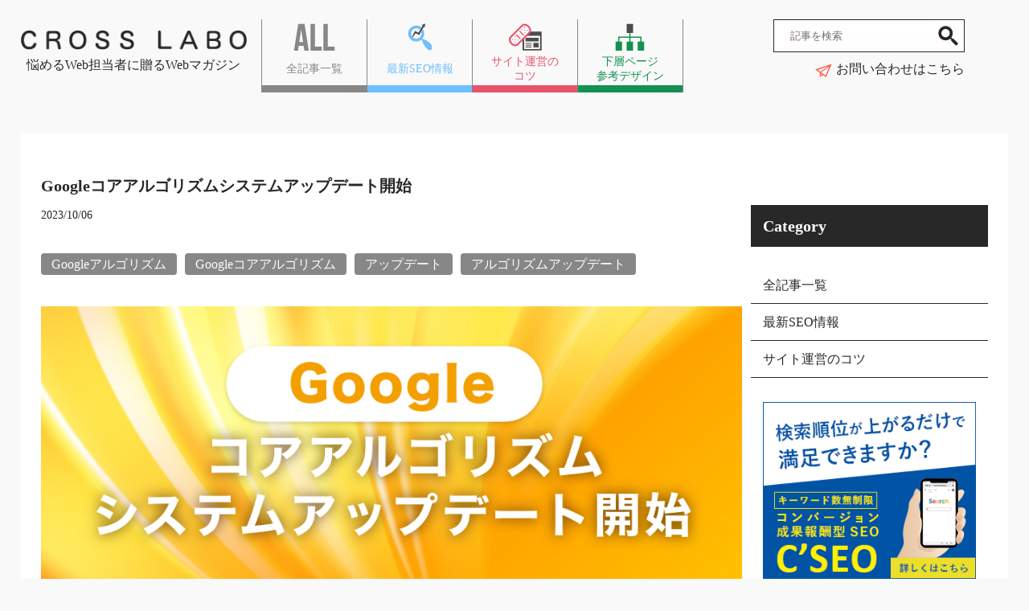

--- FILE ---
content_type: text/html; charset=UTF-8
request_url: https://crosslabo.com/seo/coreupadate-20231006/
body_size: 12392
content:
<!DOCTYPE html>
<html lang="ja">
<head>
<meta charset="utf-8">
<meta name="viewport" content="width=device-width, initial-scale=1">
<link rel="preconnect" href="https://fonts.gstatic.com">		
<link rel="shortcut icon" href="https://crosslabo.com/wp/wp-content/themes/crosslabo/common/images/common/favicon.ico">
<link href="https://fonts.googleapis.com/css2?family=Staatliches&display=swap" rel="stylesheet">
<link rel="stylesheet" href="https://crosslabo.com/wp/wp-content/themes/crosslabo/common/css/swiper.min.css">
<link rel="stylesheet" href="https://crosslabo.com/wp/wp-content/themes/crosslabo/style.css">
<script src="https://ajax.googleapis.com/ajax/libs/jquery/3.4.1/jquery.min.js"></script> 
<script src="https://crosslabo.com/wp/wp-content/themes/crosslabo/common/js/script.js" type="text/javascript"></script>
<meta name='robots' content='index, follow, max-image-preview:large, max-snippet:-1, max-video-preview:-1' />

	<!-- This site is optimized with the Yoast SEO plugin v17.0 - https://yoast.com/wordpress/plugins/seo/ -->
	<title>Googleコアアルゴリズムシステムアップデート開始 - SEO対策/webマーケティング/サイト制作・運営で悩めるWeb担当者に贈るWebマガジン【クロスラボ】</title>
	<meta name="description" content="Googleコアアルゴリズムシステムアップデート開始 - クロスラボでは、最新のSEO情報や、どうやったら検索順位を上げられるか、ECサイトの改善方法などをマガジン形式でご提案。また、会社概要や事業案内などの下層ページの参考デザイン集もお届け！ホームページ運営にお悩みの方は、お気軽にご相談ください。" />
	<link rel="canonical" href="https://crosslabo.com/seo/coreupadate-20231006/" />
	<meta property="og:locale" content="ja_JP" />
	<meta property="og:type" content="article" />
	<meta property="og:title" content="Googleコアアルゴリズムシステムアップデート開始 - SEO対策/webマーケティング/サイト制作・運営で悩めるWeb担当者に贈るWebマガジン【クロスラボ】" />
	<meta property="og:description" content="Googleコアアルゴリズムシステムアップデート開始 - クロスラボでは、最新のSEO情報や、どうやったら検索順位を上げられるか、ECサイトの改善方法などをマガジン形式でご提案。また、会社概要や事業案内などの下層ページの参考デザイン集もお届け！ホームページ運営にお悩みの方は、お気軽にご相談ください。" />
	<meta property="og:url" content="https://crosslabo.com/seo/coreupadate-20231006/" />
	<meta property="og:site_name" content="SEO対策/webマーケティング/サイト制作・運営で悩めるWeb担当者に贈るWebマガジン【クロスラボ】" />
	<meta property="article:published_time" content="2023-10-06T06:39:08+00:00" />
	<meta property="article:modified_time" content="2023-10-10T06:44:24+00:00" />
	<meta property="og:image" content="https://crosslabo.com/wp/wp-content/uploads/2023/10/coreupdate20231006_thumb.png" />
	<meta property="og:image:width" content="642" />
	<meta property="og:image:height" content="386" />
	<meta name="twitter:card" content="summary_large_image" />
	<meta name="twitter:label1" content="によって書かれた" />
	<meta name="twitter:data1" content="cross_admin" />
	<meta name="twitter:label2" content="推定読書時間" />
	<meta name="twitter:data2" content="1分" />
	<script type="application/ld+json" class="yoast-schema-graph">{"@context":"https://schema.org","@graph":[{"@type":"WebSite","@id":"https://crosslabo.com/#website","url":"https://crosslabo.com/","name":"SEO\u5bfe\u7b56/web\u30de\u30fc\u30b1\u30c6\u30a3\u30f3\u30b0/\u30b5\u30a4\u30c8\u5236\u4f5c\u30fb\u904b\u55b6\u3067\u60a9\u3081\u308bWeb\u62c5\u5f53\u8005\u306b\u8d08\u308bWeb\u30de\u30ac\u30b8\u30f3\u3010\u30af\u30ed\u30b9\u30e9\u30dc\u3011","description":"","potentialAction":[{"@type":"SearchAction","target":{"@type":"EntryPoint","urlTemplate":"https://crosslabo.com/?s={search_term_string}"},"query-input":"required name=search_term_string"}],"inLanguage":"ja"},{"@type":"ImageObject","@id":"https://crosslabo.com/seo/coreupadate-20231006/#primaryimage","inLanguage":"ja","url":"https://crosslabo.com/wp/wp-content/uploads/2023/10/coreupdate20231006_thumb.png","contentUrl":"https://crosslabo.com/wp/wp-content/uploads/2023/10/coreupdate20231006_thumb.png","width":642,"height":386,"caption":"Google\u30b3\u30a2\u30a2\u30eb\u30b4\u30ea\u30ba\u30e0\u30b7\u30b9\u30c6\u30e0\u30a2\u30c3\u30d7\u30c7\u30fc\u30c8\u958b\u59cb"},{"@type":"WebPage","@id":"https://crosslabo.com/seo/coreupadate-20231006/#webpage","url":"https://crosslabo.com/seo/coreupadate-20231006/","name":"Google\u30b3\u30a2\u30a2\u30eb\u30b4\u30ea\u30ba\u30e0\u30b7\u30b9\u30c6\u30e0\u30a2\u30c3\u30d7\u30c7\u30fc\u30c8\u958b\u59cb - SEO\u5bfe\u7b56/web\u30de\u30fc\u30b1\u30c6\u30a3\u30f3\u30b0/\u30b5\u30a4\u30c8\u5236\u4f5c\u30fb\u904b\u55b6\u3067\u60a9\u3081\u308bWeb\u62c5\u5f53\u8005\u306b\u8d08\u308bWeb\u30de\u30ac\u30b8\u30f3\u3010\u30af\u30ed\u30b9\u30e9\u30dc\u3011","isPartOf":{"@id":"https://crosslabo.com/#website"},"primaryImageOfPage":{"@id":"https://crosslabo.com/seo/coreupadate-20231006/#primaryimage"},"datePublished":"2023-10-06T06:39:08+00:00","dateModified":"2023-10-10T06:44:24+00:00","author":{"@id":"https://crosslabo.com/#/schema/person/af23aa1c9d83640e3cac6236ebaf67ae"},"description":"Google\u30b3\u30a2\u30a2\u30eb\u30b4\u30ea\u30ba\u30e0\u30b7\u30b9\u30c6\u30e0\u30a2\u30c3\u30d7\u30c7\u30fc\u30c8\u958b\u59cb - \u30af\u30ed\u30b9\u30e9\u30dc\u3067\u306f\u3001\u6700\u65b0\u306eSEO\u60c5\u5831\u3084\u3001\u3069\u3046\u3084\u3063\u305f\u3089\u691c\u7d22\u9806\u4f4d\u3092\u4e0a\u3052\u3089\u308c\u308b\u304b\u3001EC\u30b5\u30a4\u30c8\u306e\u6539\u5584\u65b9\u6cd5\u306a\u3069\u3092\u30de\u30ac\u30b8\u30f3\u5f62\u5f0f\u3067\u3054\u63d0\u6848\u3002\u307e\u305f\u3001\u4f1a\u793e\u6982\u8981\u3084\u4e8b\u696d\u6848\u5185\u306a\u3069\u306e\u4e0b\u5c64\u30da\u30fc\u30b8\u306e\u53c2\u8003\u30c7\u30b6\u30a4\u30f3\u96c6\u3082\u304a\u5c4a\u3051\uff01\u30db\u30fc\u30e0\u30da\u30fc\u30b8\u904b\u55b6\u306b\u304a\u60a9\u307f\u306e\u65b9\u306f\u3001\u304a\u6c17\u8efd\u306b\u3054\u76f8\u8ac7\u304f\u3060\u3055\u3044\u3002","breadcrumb":{"@id":"https://crosslabo.com/seo/coreupadate-20231006/#breadcrumb"},"inLanguage":"ja","potentialAction":[{"@type":"ReadAction","target":["https://crosslabo.com/seo/coreupadate-20231006/"]}]},{"@type":"BreadcrumbList","@id":"https://crosslabo.com/seo/coreupadate-20231006/#breadcrumb","itemListElement":[{"@type":"ListItem","position":1,"name":"\u30db\u30fc\u30e0","item":"https://crosslabo.com/"},{"@type":"ListItem","position":2,"name":"\u5168\u8a18\u4e8b\u4e00\u89a7","item":"https://crosslabo.com/news/"},{"@type":"ListItem","position":3,"name":"Google\u30b3\u30a2\u30a2\u30eb\u30b4\u30ea\u30ba\u30e0\u30b7\u30b9\u30c6\u30e0\u30a2\u30c3\u30d7\u30c7\u30fc\u30c8\u958b\u59cb"}]},{"@type":"Person","@id":"https://crosslabo.com/#/schema/person/af23aa1c9d83640e3cac6236ebaf67ae","name":"cross_admin","image":{"@type":"ImageObject","@id":"https://crosslabo.com/#personlogo","inLanguage":"ja","url":"https://secure.gravatar.com/avatar/71d5636fab77bf328bc32644256dc9c3220e4e880cb211d18ff7b80c33c68053?s=96&d=mm&r=g","contentUrl":"https://secure.gravatar.com/avatar/71d5636fab77bf328bc32644256dc9c3220e4e880cb211d18ff7b80c33c68053?s=96&d=mm&r=g","caption":"cross_admin"},"url":"https://crosslabo.com/author/cross_admin/"}]}</script>
	<!-- / Yoast SEO plugin. -->


<link rel='dns-prefetch' href='//static.addtoany.com' />
<link rel="alternate" type="application/rss+xml" title="SEO対策/webマーケティング/サイト制作・運営で悩めるWeb担当者に贈るWebマガジン【クロスラボ】 &raquo; Googleコアアルゴリズムシステムアップデート開始 のコメントのフィード" href="https://crosslabo.com/seo/coreupadate-20231006/feed/" />
<link rel="alternate" title="oEmbed (JSON)" type="application/json+oembed" href="https://crosslabo.com/wp-json/oembed/1.0/embed?url=https%3A%2F%2Fcrosslabo.com%2Fseo%2Fcoreupadate-20231006%2F" />
<link rel="alternate" title="oEmbed (XML)" type="text/xml+oembed" href="https://crosslabo.com/wp-json/oembed/1.0/embed?url=https%3A%2F%2Fcrosslabo.com%2Fseo%2Fcoreupadate-20231006%2F&#038;format=xml" />
<style id='wp-img-auto-sizes-contain-inline-css' type='text/css'>
img:is([sizes=auto i],[sizes^="auto," i]){contain-intrinsic-size:3000px 1500px}
/*# sourceURL=wp-img-auto-sizes-contain-inline-css */
</style>
<style id='wp-block-library-inline-css' type='text/css'>
:root{--wp-block-synced-color:#7a00df;--wp-block-synced-color--rgb:122,0,223;--wp-bound-block-color:var(--wp-block-synced-color);--wp-editor-canvas-background:#ddd;--wp-admin-theme-color:#007cba;--wp-admin-theme-color--rgb:0,124,186;--wp-admin-theme-color-darker-10:#006ba1;--wp-admin-theme-color-darker-10--rgb:0,107,160.5;--wp-admin-theme-color-darker-20:#005a87;--wp-admin-theme-color-darker-20--rgb:0,90,135;--wp-admin-border-width-focus:2px}@media (min-resolution:192dpi){:root{--wp-admin-border-width-focus:1.5px}}.wp-element-button{cursor:pointer}:root .has-very-light-gray-background-color{background-color:#eee}:root .has-very-dark-gray-background-color{background-color:#313131}:root .has-very-light-gray-color{color:#eee}:root .has-very-dark-gray-color{color:#313131}:root .has-vivid-green-cyan-to-vivid-cyan-blue-gradient-background{background:linear-gradient(135deg,#00d084,#0693e3)}:root .has-purple-crush-gradient-background{background:linear-gradient(135deg,#34e2e4,#4721fb 50%,#ab1dfe)}:root .has-hazy-dawn-gradient-background{background:linear-gradient(135deg,#faaca8,#dad0ec)}:root .has-subdued-olive-gradient-background{background:linear-gradient(135deg,#fafae1,#67a671)}:root .has-atomic-cream-gradient-background{background:linear-gradient(135deg,#fdd79a,#004a59)}:root .has-nightshade-gradient-background{background:linear-gradient(135deg,#330968,#31cdcf)}:root .has-midnight-gradient-background{background:linear-gradient(135deg,#020381,#2874fc)}:root{--wp--preset--font-size--normal:16px;--wp--preset--font-size--huge:42px}.has-regular-font-size{font-size:1em}.has-larger-font-size{font-size:2.625em}.has-normal-font-size{font-size:var(--wp--preset--font-size--normal)}.has-huge-font-size{font-size:var(--wp--preset--font-size--huge)}.has-text-align-center{text-align:center}.has-text-align-left{text-align:left}.has-text-align-right{text-align:right}.has-fit-text{white-space:nowrap!important}#end-resizable-editor-section{display:none}.aligncenter{clear:both}.items-justified-left{justify-content:flex-start}.items-justified-center{justify-content:center}.items-justified-right{justify-content:flex-end}.items-justified-space-between{justify-content:space-between}.screen-reader-text{border:0;clip-path:inset(50%);height:1px;margin:-1px;overflow:hidden;padding:0;position:absolute;width:1px;word-wrap:normal!important}.screen-reader-text:focus{background-color:#ddd;clip-path:none;color:#444;display:block;font-size:1em;height:auto;left:5px;line-height:normal;padding:15px 23px 14px;text-decoration:none;top:5px;width:auto;z-index:100000}html :where(.has-border-color){border-style:solid}html :where([style*=border-top-color]){border-top-style:solid}html :where([style*=border-right-color]){border-right-style:solid}html :where([style*=border-bottom-color]){border-bottom-style:solid}html :where([style*=border-left-color]){border-left-style:solid}html :where([style*=border-width]){border-style:solid}html :where([style*=border-top-width]){border-top-style:solid}html :where([style*=border-right-width]){border-right-style:solid}html :where([style*=border-bottom-width]){border-bottom-style:solid}html :where([style*=border-left-width]){border-left-style:solid}html :where(img[class*=wp-image-]){height:auto;max-width:100%}:where(figure){margin:0 0 1em}html :where(.is-position-sticky){--wp-admin--admin-bar--position-offset:var(--wp-admin--admin-bar--height,0px)}@media screen and (max-width:600px){html :where(.is-position-sticky){--wp-admin--admin-bar--position-offset:0px}}
/*wp_block_styles_on_demand_placeholder:69655c83af5aa*/
/*# sourceURL=wp-block-library-inline-css */
</style>
<style id='classic-theme-styles-inline-css' type='text/css'>
/*! This file is auto-generated */
.wp-block-button__link{color:#fff;background-color:#32373c;border-radius:9999px;box-shadow:none;text-decoration:none;padding:calc(.667em + 2px) calc(1.333em + 2px);font-size:1.125em}.wp-block-file__button{background:#32373c;color:#fff;text-decoration:none}
/*# sourceURL=/wp-includes/css/classic-themes.min.css */
</style>
<link rel='stylesheet' id='taxopress-frontend-css-css' href='https://crosslabo.com/wp/wp-content/plugins/simple-tags/assets/frontend/css/frontend.css?ver=3.37.2' type='text/css' media='all' />
<link rel='stylesheet' id='addtoany-css' href='https://crosslabo.com/wp/wp-content/plugins/add-to-any/addtoany.min.css?ver=1.16' type='text/css' media='all' />
<script type="text/javascript" id="addtoany-core-js-before">
/* <![CDATA[ */
window.a2a_config=window.a2a_config||{};a2a_config.callbacks=[];a2a_config.overlays=[];a2a_config.templates={};a2a_localize = {
	Share: "共有",
	Save: "ブックマーク",
	Subscribe: "購読",
	Email: "メール",
	Bookmark: "ブックマーク",
	ShowAll: "すべて表示する",
	ShowLess: "小さく表示する",
	FindServices: "サービスを探す",
	FindAnyServiceToAddTo: "追加するサービスを今すぐ探す",
	PoweredBy: "Powered by",
	ShareViaEmail: "メールでシェアする",
	SubscribeViaEmail: "メールで購読する",
	BookmarkInYourBrowser: "ブラウザにブックマーク",
	BookmarkInstructions: "このページをブックマークするには、 Ctrl+D または \u2318+D を押下。",
	AddToYourFavorites: "お気に入りに追加",
	SendFromWebOrProgram: "任意のメールアドレスまたはメールプログラムから送信",
	EmailProgram: "メールプログラム",
	More: "詳細&#8230;",
	ThanksForSharing: "共有ありがとうございます !",
	ThanksForFollowing: "フォローありがとうございます !"
};


//# sourceURL=addtoany-core-js-before
/* ]]> */
</script>
<script type="text/javascript" async src="https://static.addtoany.com/menu/page.js" id="addtoany-core-js"></script>
<script type="text/javascript" src="https://crosslabo.com/wp/wp-includes/js/jquery/jquery.min.js?ver=3.7.1" id="jquery-core-js"></script>
<script type="text/javascript" src="https://crosslabo.com/wp/wp-includes/js/jquery/jquery-migrate.min.js?ver=3.4.1" id="jquery-migrate-js"></script>
<script type="text/javascript" async src="https://crosslabo.com/wp/wp-content/plugins/add-to-any/addtoany.min.js?ver=1.1" id="addtoany-jquery-js"></script>
<script type="text/javascript" src="https://crosslabo.com/wp/wp-content/plugins/simple-tags/assets/frontend/js/frontend.js?ver=3.37.2" id="taxopress-frontend-js-js"></script>
<link rel="https://api.w.org/" href="https://crosslabo.com/wp-json/" /><link rel="alternate" title="JSON" type="application/json" href="https://crosslabo.com/wp-json/wp/v2/posts/1810" /><link rel="EditURI" type="application/rsd+xml" title="RSD" href="https://crosslabo.com/wp/xmlrpc.php?rsd" />
<meta name="generator" content="WordPress 6.9" />
<link rel='shortlink' href='https://crosslabo.com/?p=1810' />
<script async src="https://pagead2.googlesyndication.com/pagead/js/adsbygoogle.js?client=ca-pub-8144201286851805"
     crossorigin="anonymous"></script>
<!-- Global site tag (gtag.js) - Google Analytics -->
<script async src="https://www.googletagmanager.com/gtag/js?id=UA-88077484-74"></script>
<script>
  window.dataLayer = window.dataLayer || [];
  function gtag(){dataLayer.push(arguments);}
  gtag('js', new Date());

  gtag('config', 'UA-88077484-74');
</script>

<!-- Google Tag Manager -->
<script>(function(w,d,s,l,i){w[l]=w[l]||[];w[l].push({'gtm.start':
new Date().getTime(),event:'gtm.js'});var f=d.getElementsByTagName(s)[0],
j=d.createElement(s),dl=l!='dataLayer'?'&l='+l:'';j.async=true;j.src=
'https://www.googletagmanager.com/gtm.js?id='+i+dl;f.parentNode.insertBefore(j,f);
})(window,document,'script','dataLayer','GTM-TC3JFK8');</script>
<!-- End Google Tag Manager -->

</head>

<body id="pagetop">
<!-- Google Tag Manager (noscript) -->
<noscript><iframe src="https://www.googletagmanager.com/ns.html?id=GTM-TC3JFK8"
height="0" width="0" style="display:none;visibility:hidden"></iframe></noscript>
<!-- End Google Tag Manager (noscript) -->
<header class="header">
	<div class="search-area">
		<div><form method="get" action="https://crosslabo.com">
	<p class="search-box">
<input type="text" name="s" id="search-form" placeholder="記事を検索"/><input type="image" id="search-btn" src="https://crosslabo.com/wp/wp-content/themes/crosslabo/common/images/common/icon-search.png" alt="検索">
		</p>
</form></div>
			<p class="to-contact-btn"><a href="https://www.cross-force.jp/cross-force1/" target="_blank" rel="noopener"><img src="https://crosslabo.com/wp/wp-content/themes/crosslabo/common/images/common/icon-contact.png" alt="お問い合わせ">お問い合わせはこちら</a></p>
		</div>
	<div class="contents">
	<div class="flex-start">
		<div class="site-logo"><a href="https://crosslabo.com/">
					<div class="img-box"><img src="https://crosslabo.com/wp/wp-content/themes/crosslabo/common/images/common/crosslabo-logo.png" alt="CROSS LABO 悩めるWeb担当者に贈るWebマガジン"></div>
					<p class="theme-text">悩めるWeb担当者に贈るWebマガジン</p></a>
		</div>
		<nav>
			<ul class="gnav flex-btw">
				<li><a href="https://crosslabo.com/news/"><img src="https://crosslabo.com/wp/wp-content/themes/crosslabo/common/images/common/icon-all.png" alt="ALL"><span>全記事一覧</span></a></li>
				<li><a href="https://crosslabo.com/category/seo/"><img src="https://crosslabo.com/wp/wp-content/themes/crosslabo/common/images/common/icon-seo.png" alt="SEO"><span>最新SEO情報</span></a></li>
				<li><a href="https://crosslabo.com/category/ec-consulting/"><img src="https://crosslabo.com/wp/wp-content/themes/crosslabo/common/images/common/icon-ecsite.png" alt="サイト運営のコツ"><span>サイト運営の<br class="show-sp1280">コツ</span></a></li>
				<li><a href="https://crosslabo.com/site_design/"><img src="https://crosslabo.com/wp/wp-content/themes/crosslabo/common/images/common/icon-site.png" alt="参考サイト"><span>下層ページ<br>参考デザイン</span></a></li>
				</ul>
		</nav>		 
		</div>
	</div>
	<div class="sp-menu-bar">
	<span></span><span></span><span></span>
	</div>
</header><main role="main"> 
  <!-- section -->
  <div class="base-container flex-btw single-post">
    <div class="wrapper">
            
      <!-- article -->
      <article id="post-1810" class="post-1810 post type-post status-publish format-standard has-post-thumbnail hentry category-seo tag-google tag-9 tag-26"> 
        
        <!-- post title -->
        <h1 class="each-post-title">
          Googleコアアルゴリズムシステムアップデート開始        </h1>
        <!-- /post title --> 
        
        <!-- post details --> 
        <span class="date">
        2023/10/06        </span>
        <span class="tag">
        <a href="https://crosslabo.com/tag/google%e3%82%a2%e3%83%ab%e3%82%b4%e3%83%aa%e3%82%ba%e3%83%a0/" rel="tag">Googleアルゴリズム</a><a href="https://crosslabo.com/tag/google%e3%82%b3%e3%82%a2%e3%82%a2%e3%83%ab%e3%82%b4%e3%83%aa%e3%82%ba%e3%83%a0/" rel="tag">Googleコアアルゴリズム</a><a href="https://crosslabo.com/tag/%e3%82%a2%e3%83%83%e3%83%97%e3%83%87%e3%83%bc%e3%83%88/" rel="tag">アップデート</a><a href="https://crosslabo.com/tag/%e3%82%a2%e3%83%ab%e3%82%b4%e3%83%aa%e3%82%ba%e3%83%a0%e3%82%a2%e3%83%83%e3%83%97%e3%83%87%e3%83%bc%e3%83%88/" rel="tag">アルゴリズムアップデート</a></span>
        <p><img fetchpriority="high" decoding="async" class="size-full wp-image-1812 aligncenter" src="https://crosslabo.com/wp/wp-content/uploads/2023/10/coreupdate20231006.png" alt="Googleコアアルゴリズムシステムアップデート開始" width="983" height="385" /></p>
<p>&nbsp;</p>
<p>Googleは日本時間2023年10月6日深夜、コアアルゴリズムシステムアップデートを開始ししたとGoogle Search Central公式X（旧Twitter）で発表しました。</p>
<p>&nbsp;</p>
<blockquote class="twitter-tweet">
<p dir="ltr" lang="en">Today we released the October 2023 core update. We&#8217;ll update our ranking release history page when the rollout is complete: <a href="https://t.co/pooeFs6tEC">https://t.co/pooeFs6tEC</a></p>
<p>— Google Search Central (@googlesearchc) <a href="https://twitter.com/googlesearchc/status/1709960744635101650?ref_src=twsrc%5Etfw">October 5, 2023</a></p></blockquote>
<p><script async src="https://platform.twitter.com/widgets.js" charset="utf-8"></script></p>
<p>&nbsp;</p>
<p>これを訳すと、</p>
<p>「本日、2023 年 10 月のコア アップデートをリリースしました。展開が完了したら、ランキングのリリース履歴ページを更新します。」</p>
<p>とのことです。</p>
<p>&nbsp;</p>
<div id="toc_container" class="no_bullets"><p class="toc_title">目次-Contents-</p><ul class="toc_list"><li><a href="#i">■他のアップデート中に展開開始という珍しい状況</a></li><li><a href="#i-2">■ランキング変動の要因をどのように考えるか</a></li><li><a href="#i-3">■現状では大きな順位変動は見られず</a></li></ul></div>
<h2><span id="i">■他のアップデート中に展開開始という珍しい状況</span></h2>
<p>今回のコアアルゴリズムアップデートは、昨日から開始したスパムシステムアップデートの最中に実施されるという珍しい状況です。</p>
<p>Googleはいままで、影響範囲が大きいと予想されるシステムのアップデートは期間をあけて実施してきました。</p>
<p>今回の、2つのシステムのアップデートが同時に行われるという状況、は非常に珍しいものです。</p>
<p>&nbsp;</p>
<h2><span id="i-2">■ランキング変動の要因をどのように考えるか</span></h2>
<p>今回の期間中、自分のサイトの順位が通常の変動幅より大きく変動した場合どのように考えたらいいのでしょうか？</p>
<p>それに対しGoogle Search Liaison公式X（旧Twitter）では以下のようにコメントしています。</p>
<p>&nbsp;</p>
<blockquote class="twitter-tweet">
<p dir="ltr" lang="en">Normally, we do try to keep updates like these apart, but it&#8217;s not always possible. But anyone trying to understand changes, it&#8217;s pretty straight-forward. If you don&#8217;t spam, and see changes, then it might be the core update. If you do spam and see changes, it&#8217;s probably the spam…</p>
<p>— Google SearchLiaison (@searchliaison) <a href="https://twitter.com/searchliaison/status/1709998489474855283?ref_src=twsrc%5Etfw">October 5, 2023</a></p></blockquote>
<p><script async src="https://platform.twitter.com/widgets.js" charset="utf-8"></script></p>
<p>&nbsp;</p>
<p>訳すと、</p>
<p>「通常、このような更新は別々に行うよう努めますが、常に可能であるとは限りません。しかし、変化を理解しようとする人にとって、それは非常に簡単です。スパムを送信しておらず、変更が見られる場合は、コア アップデートである可能性があります。スパムを送信して変更が表示された場合、それはおそらくスパム更新です。</p>
<p>昨日スパムアップデートをリリースしました。スパムを送信しないサイトでは、このため変更が表示されることはありません。</p>
<p>本日、コアアップデートをリリースしました。それはスパムアップデートとは異なります。これは、ランク付け方法の全体的な改善です。このため、多くのサイトでは何の変化も見られませんが、これはスパムとは何の関係もありません。」</p>
<p>&nbsp;</p>
<p>Googleとしても、同時にシステムアップデートを実施するのは本意ではなかったようです。</p>
<p>また、順位変動が2つのシステムのどちらに起因するかについては、サイト運営者がスパムをやっているかどうかでわかるよね？というニュアンスの記載でした。</p>
<p>&nbsp;</p>
<h2><span id="i-3">■現状では大きな順位変動は見られず</span></h2>
<p>10月6日未明の更新ということもあるでしょうが、10月6日時点の順位では大きな変動は見られていません。</p>
<p>実際に弊社計測ワード12,140ワードの10月5日と6日の平均順位の変化は、</p>
<p>10月5日52.18　→　10月6日52.55</p>
<p>と、アップデートがない期間の順位変動幅とほぼ同様となっています。</p>
<p>ただ、今後順位変動幅が大きくなる可能性はあります。</p>
<p>ロールアウト（アップデート）完了まで2週間はかかると思いますので、その期間はしっかり順位を注視するようにしましょう。</p>
<div class="addtoany_share_save_container addtoany_content addtoany_content_bottom"><div class="addtoany_header">この記事をSNSでシェア！</div><div class="a2a_kit a2a_kit_size_32 addtoany_list" data-a2a-url="https://crosslabo.com/seo/coreupadate-20231006/" data-a2a-title="Googleコアアルゴリズムシステムアップデート開始"><a class="a2a_button_facebook" href="https://www.addtoany.com/add_to/facebook?linkurl=https%3A%2F%2Fcrosslabo.com%2Fseo%2Fcoreupadate-20231006%2F&amp;linkname=Google%E3%82%B3%E3%82%A2%E3%82%A2%E3%83%AB%E3%82%B4%E3%83%AA%E3%82%BA%E3%83%A0%E3%82%B7%E3%82%B9%E3%83%86%E3%83%A0%E3%82%A2%E3%83%83%E3%83%97%E3%83%87%E3%83%BC%E3%83%88%E9%96%8B%E5%A7%8B" title="Facebook" rel="nofollow noopener" target="_blank"></a><a class="a2a_button_x" href="https://www.addtoany.com/add_to/x?linkurl=https%3A%2F%2Fcrosslabo.com%2Fseo%2Fcoreupadate-20231006%2F&amp;linkname=Google%E3%82%B3%E3%82%A2%E3%82%A2%E3%83%AB%E3%82%B4%E3%83%AA%E3%82%BA%E3%83%A0%E3%82%B7%E3%82%B9%E3%83%86%E3%83%A0%E3%82%A2%E3%83%83%E3%83%97%E3%83%87%E3%83%BC%E3%83%88%E9%96%8B%E5%A7%8B" title="X" rel="nofollow noopener" target="_blank"></a><a class="a2a_button_twitter" href="https://www.addtoany.com/add_to/twitter?linkurl=https%3A%2F%2Fcrosslabo.com%2Fseo%2Fcoreupadate-20231006%2F&amp;linkname=Google%E3%82%B3%E3%82%A2%E3%82%A2%E3%83%AB%E3%82%B4%E3%83%AA%E3%82%BA%E3%83%A0%E3%82%B7%E3%82%B9%E3%83%86%E3%83%A0%E3%82%A2%E3%83%83%E3%83%97%E3%83%87%E3%83%BC%E3%83%88%E9%96%8B%E5%A7%8B" title="Twitter" rel="nofollow noopener" target="_blank"></a><a class="a2a_button_line" href="https://www.addtoany.com/add_to/line?linkurl=https%3A%2F%2Fcrosslabo.com%2Fseo%2Fcoreupadate-20231006%2F&amp;linkname=Google%E3%82%B3%E3%82%A2%E3%82%A2%E3%83%AB%E3%82%B4%E3%83%AA%E3%82%BA%E3%83%A0%E3%82%B7%E3%82%B9%E3%83%86%E3%83%A0%E3%82%A2%E3%83%83%E3%83%97%E3%83%87%E3%83%BC%E3%83%88%E9%96%8B%E5%A7%8B" title="Line" rel="nofollow noopener" target="_blank"></a><a class="a2a_button_email" href="https://www.addtoany.com/add_to/email?linkurl=https%3A%2F%2Fcrosslabo.com%2Fseo%2Fcoreupadate-20231006%2F&amp;linkname=Google%E3%82%B3%E3%82%A2%E3%82%A2%E3%83%AB%E3%82%B4%E3%83%AA%E3%82%BA%E3%83%A0%E3%82%B7%E3%82%B9%E3%83%86%E3%83%A0%E3%82%A2%E3%83%83%E3%83%97%E3%83%87%E3%83%BC%E3%83%88%E9%96%8B%E5%A7%8B" title="Email" rel="nofollow noopener" target="_blank"></a><a class="a2a_dd addtoany_share_save addtoany_share" href="https://www.addtoany.com/share"></a></div></div>      </article>
      <!-- /article -->
      <p class="all-cats">
        <a href="https://crosslabo.com/seo/" class="cat-slug seo">最新SEO情報</a>      </p>
      <div class="post-links"><span class="prev-post-links">
        &laquo; <a href="https://crosslabo.com/seo/october2023spam-update/" rel="prev">Googleスパムシステムアップデート（October 2023 Spam Update）展開開始</a>        </span><span class="next-post-links">
        <a href="https://crosslabo.com/seo/googlecore-spam-update-20231020/" rel="next">Googleコアアルゴリズムシステム・スパムシステムの両アップデートロールアウト完了</a> &raquo;        </span></div>
            <p class="to-list-btn to-cats"><a class="to-cat-seo" href="https://crosslabo.com/category/seo">最新SEO情報の記事一覧へ</a></p>
      <p class="to-list-btn to-alllist"><a href="https://crosslabo.com/news/">全記事一覧へ</a></p>
      <div class="banner_under">
        <div class="banner-underpc"><a href="https://www.cross-force.jp/cseo/" target="_blank" rel="noopener"><img src="https://crosslabo.com/wp/wp-content/themes/crosslabo/common/images/common/banner-cseo-ud.png" alt="成果報酬型SEOC'SEO"></a></div>
        <div class="banner-undersp"><a href="https://www.cross-force.jp/cseo/" target="_blank" rel="noopener"><img src="https://crosslabo.com/wp/wp-content/themes/crosslabo/common/images/common/banner-cseosp-ud.png" alt="成果報酬型SEOC'SEO"></a> </div>
        <div class="banner-underpc"><a href="https://www.cross-force.jp/creative/" target="_blank" rel="noopener"><img  src="https://crosslabo.com/wp/wp-content/themes/crosslabo/common/images/common/banner-creative.png" alt="集客できるWEB制作"></a></div>
        <div class="banner-undersp"><a href="https://www.cross-force.jp/creative/" target="_blank" rel="noopener"><img src="https://crosslabo.com/wp/wp-content/themes/crosslabo/common/images/common/banner-creativesp.png" alt="集客できるWEB制作"></a></div>
        <div class="banner-underpc"><a href="https://crosslabo.com/site_design/" target="_blank" rel="noopener"><img  src="https://crosslabo.com/wp/wp-content/themes/crosslabo/common/images/common/banner-uldesign2.png" alt="UL DESIGN"></a></div>
        <div class="banner-undersp"> <a href="https://crosslabo.com/site_design/" target="_blank" rel="noopener"><img src="https://crosslabo.com/wp/wp-content/themes/crosslabo/common/images/common/banner-uldesign2sp.png" alt="UL DESIGN"></a></div>
      </div>
		
		<script async src="https://pagead2.googlesyndication.com/pagead/js/adsbygoogle.js?client=ca-pub-8144201286851805"
     crossorigin="anonymous"></script>
<ins class="adsbygoogle"
     style="display:block"
     data-ad-format="autorelaxed"
     data-ad-client="ca-pub-8144201286851805"
     data-ad-slot="3382837730"></ins>
<script>
     (adsbygoogle = window.adsbygoogle || []).push({});
</script>
		
                </div>
    <aside>
  <div class="sp-menu">
    <div class="categories-list">
      <h2>Category</h2>
      <ul>
        <li><a href="https://crosslabo.com/news/">全記事一覧</a></li>
        <li><a href="https://crosslabo.com/seo/">最新SEO情報</a></li>
        <li><a href="https://crosslabo.com/ec-consulting/">サイト運営のコツ</a></li>
      </ul>
    </div>
	   <!--<div class="banner-ul_designs"><a href="https://crosslabo.com//site_design/"><img src="https://crosslabo.com/wp/wp-content/themes/crosslabo/common/images/common/banner-uldesigns.jpg" alt="ありそうでなかった下層ページ参考デザイン集 UL DESIGNS"></a></div>
        <div class="banner-service"><a href="https://www.cross-force.jp/service/" target="_blank"><img src="https://crosslabo.com/wp/wp-content/themes/crosslabo/common/images/common/banner-service.jpg" alt="当社のサービスについて"></a></div> -->
	  <div class="banner_sidebar">
   <div class="banner_sidebarpc"><a href="https://www.cross-force.jp/cseo/" target="_blank" rel="noopener"><img src="https://crosslabo.com/wp/wp-content/themes/crosslabo/common/images/common/banner-cseo.png" alt="成果報酬型SEOC'SEO"></a></div>
		   <div class="banner_sidebarsp"><a href="https://www.cross-force.jp/cseo/" target="_blank" rel="noopener"><img src="https://crosslabo.com/wp/wp-content/themes/crosslabo/common/images/common/banner-cseosp.png" alt="成果報酬型SEOC'SEO"></a> </div>
          <div class="banner_sidebarpc"><a href="https://www.cross-force.jp/creative/" target="_blank" rel="noopener"><img  src="https://crosslabo.com/wp/wp-content/themes/crosslabo/common/images/common/banner-creative.png" alt="集客できるWEB制作"></a></div>
          <div class="banner_sidebarsp"><a href="https://www.cross-force.jp/creative/" target="_blank" rel="noopener"><img src="https://crosslabo.com/wp/wp-content/themes/crosslabo/common/images/common/banner-creativesp.png" alt="集客できるWEB制作"></a></div>
		  
		   <div class="banner_sidebarpc">
			   <script async src="https://pagead2.googlesyndication.com/pagead/js/adsbygoogle.js?client=ca-pub-8144201286851805"
     crossorigin="anonymous"></script>
<!-- クロスラボディスプレイ -->
<ins class="adsbygoogle"
     style="display:block"
     data-ad-client="ca-pub-8144201286851805"
     data-ad-slot="2276605787"
     data-ad-format="auto"
     data-full-width-responsive="true"></ins>
<script>
     (adsbygoogle = window.adsbygoogle || []).push({});
</script></div>
		  
		  
         <div class="banner_sidebarpc"><a href="https://crosslabo.com/site_design/" target="_blank" rel="noopener"><img  src="https://crosslabo.com/wp/wp-content/themes/crosslabo/common/images/common/banner-uldesign2.png" alt="UL DESIGN"></a></div> 
		  <div class="banner_sidebarsp">
			 <a href="https://crosslabo.com/site_design/" target="_blank" rel="noopener"><img src="https://crosslabo.com/wp/wp-content/themes/crosslabo/common/images/common/banner-uldesign2sp.png" alt="UL DESIGN"></a></div>
		  </div>
    <div class="articles-ranking">
      <h2>RANKING</h2>
      <p>人気ランキング</p>
            <a class="popular-articles flex-start" href="https://crosslabo.com/ec-consulting/20220506-freematerials/">
      <div class="article-img">
                <img width="640" height="384" src="https://crosslabo.com/wp/wp-content/uploads/2022/05/20220506_thum.jpg" class="attachment- size- wp-post-image" alt="" decoding="async" loading="lazy" />                <span class="rank-num">1</span>
                <span class="cat-slug ec-consulting">サイト運営のコツ</span> </div>
      <div class="article-cnt">
        <p>
          会員登録不要　著作権表記不要のフリー画像素材サイト5選！        </p>
        <!--53453 Views--> 
      </div>
      </a>
            <a class="popular-articles flex-start" href="https://crosslabo.com/ec-consulting/free-illutration-20230314/">
      <div class="article-img">
                <img width="642" height="385" src="https://crosslabo.com/wp/wp-content/uploads/2023/03/230314-illustration-free-thumb.png" class="attachment- size- wp-post-image" alt="登録不要で商用利用OKのイラストフリー素材５選" decoding="async" loading="lazy" />                <span class="rank-num">2</span>
                <span class="cat-slug ec-consulting">サイト運営のコツ</span> </div>
      <div class="article-cnt">
        <p>
          登録不要で商用利用OKのイラストフリー素材５選        </p>
        <!--23407 Views--> 
      </div>
      </a>
            <a class="popular-articles flex-start" href="https://crosslabo.com/ec-consulting/banner_size/">
      <div class="article-img">
                <img width="640" height="384" src="https://crosslabo.com/wp/wp-content/uploads/2021/03/banner-100.jpg" class="attachment- size- wp-post-image" alt="いまさら聞けないバナーサイズ一覧" decoding="async" loading="lazy" srcset="https://crosslabo.com/wp/wp-content/uploads/2021/03/banner-100.jpg 640w, https://crosslabo.com/wp/wp-content/uploads/2021/03/banner-100-300x180.jpg 300w" sizes="auto, (max-width: 640px) 100vw, 640px" />                <span class="rank-num">3</span>
                <span class="cat-slug ec-consulting">サイト運営のコツ</span> </div>
      <div class="article-cnt">
        <p>
          これだけ作れば大丈夫！いまさら聞けないバナーサイズ一覧        </p>
        <!--22551 Views--> 
      </div>
      </a>
            <a class="popular-articles flex-start" href="https://crosslabo.com/seo/1204corealgorithm-update/">
      <div class="article-img">
                <img width="640" height="384" src="https://crosslabo.com/wp/wp-content/uploads/2021/02/1204_seo-100.jpg" class="attachment- size- wp-post-image" alt="コアアルゴリズムアップデート考察" decoding="async" loading="lazy" srcset="https://crosslabo.com/wp/wp-content/uploads/2021/02/1204_seo-100.jpg 640w, https://crosslabo.com/wp/wp-content/uploads/2021/02/1204_seo-100-300x180.jpg 300w" sizes="auto, (max-width: 640px) 100vw, 640px" />                <span class="rank-num">4</span>
                <span class="cat-slug seo">最新SEO情報</span> </div>
      <div class="article-cnt">
        <p>
          12月4日からのGoogleコアアルゴリズムアップデート…        </p>
        <!--22307 Views--> 
      </div>
      </a>
            <a class="popular-articles flex-start" href="https://crosslabo.com/ec-consulting/moviegenerationai_20250215/">
      <div class="article-img">
                <img width="640" height="384" src="https://crosslabo.com/wp/wp-content/uploads/2025/02/0d6ecd01eb2eb74943f2c57469242b23.png" class="attachment- size- wp-post-image" alt="【利用無料】生成AIで動画を作れるサイト7選アイキャッチ画像" decoding="async" loading="lazy" />                <span class="rank-num">5</span>
                <span class="cat-slug ec-consulting">サイト運営のコツ</span> </div>
      <div class="article-cnt">
        <p>
          【利用無料】日本語版有で生成AIで動画を作れるサイト7選        </p>
        <!--17484 Views--> 
      </div>
      </a>
          </div>
    <div class="keywords">
      <div class="keywords-inner">
        <h2>KEY WORD</h2>
        <ul class="flex-start wrap">
        <li><a href="https://crosslabo.com/tag/%e3%82%b3%e3%83%b3%e3%83%86%e3%83%b3%e3%83%84%e3%83%9e%e3%83%bc%e3%82%b1%e3%83%86%e3%82%a3%e3%83%b3%e3%82%b0/">コンテンツマーケティング </a></li><li><a href="https://crosslabo.com/tag/%e3%83%91%e3%83%b3%e3%81%8f%e3%81%9a%e3%83%aa%e3%82%b9%e3%83%88/">パンくずリスト </a></li><li><a href="https://crosslabo.com/tag/%e5%8b%95%e7%94%bb/">動画 </a></li><li><a href="https://crosslabo.com/tag/%e3%82%af%e3%83%ad%e3%83%bc%e3%83%ab/">クロール </a></li><li><a href="https://crosslabo.com/tag/%e5%86%85%e9%83%a8%e5%af%be%e7%ad%96/">内部対策 </a></li><li><a href="https://crosslabo.com/tag/%e3%83%aa%e3%83%b3%e3%82%af%e3%82%b9%e3%83%91%e3%83%a0%e3%82%b7%e3%82%b9%e3%83%86%e3%83%a0/">リンクスパムシステム </a></li><li><a href="https://crosslabo.com/tag/ec%e3%82%b5%e3%82%a4%e3%83%88/">ECサイト </a></li><li><a href="https://crosslabo.com/tag/google%e6%a4%9c%e7%b4%a2%e7%b5%90%e6%9e%9c/">Google検索結果 </a></li><li><a href="https://crosslabo.com/tag/%e3%82%bb%e3%83%83%e3%82%b7%e3%83%a7%e3%83%b3/">セッション </a></li><li><a href="https://crosslabo.com/tag/%e3%82%b9%e3%83%9e%e3%83%9b%e3%83%a1%e3%83%8b%e3%83%a5%e3%83%bc/">スマホメニュー </a></li>        </ul>
      </div>
    </div>
  </div>
</aside>
  </div>
</main>
<strong>
<footer>
    <div class="contents">
        <div class="footer-logo"><a href="https://crosslabo.com/"><img src="https://crosslabo.com/wp/wp-content/themes/crosslabo/common/images/common/crosslabo-logo.png" alt="CROSS LABO">
            <p class="theme-text">悩めるWeb担当者に贈るWebマガジン</p>
            </a></div>
        <ul class="footer-nav flex-start wrap">
    <li><a href="https://crosslabo.com/news/">全記事一覧</a></li>
    <li><a href="https://crosslabo.com/seo/">最新SEO情報</a></li>
    <li><a href="https://crosslabo.com/ec-consulting/">サイト運営のコツ</a></li>
    <li><a href="https://crosslabo.com/under-constructing/">下層ページ<span class="pc-block">参考デザイン</span></a></li>
    <li><a href="https://www.cross-force.jp/company/" target="_blank">運営会社</a></li>
    <li><a href="https://crosslabo.com/privacypolicy/">プライバシー<span class="sp-block">ポリシー</span></a></li>
    <li><a href="https://www.cross-force.jp/cross-force1/" target="_blank" rel="noopener">お問い合わせ</a></li>
</ul>
    </div>
    <p class="copyright">&copy;Cross Force</p>

<p id="to-top-btn"><a href="#pagetop"></a></p></footer>
<script src="https://crosslabo.com/wp/wp-content/themes/crosslabo/common/js/swiper.min.js" type="text/javascript"></script> 
<script>
var swiper = undefined;
var winW = window.innerWidth;
var swiperElement = document.getElementById("slider");
var swiperWrapper = swiperElement.getElementsByClassName("swiper-wrapper");
var swiperSlide = swiperElement.getElementsByClassName("swiper-slide");
var options = {
	autoplay: {
		delay: 2000,
	},
    loop: true,
    centeredSlides: true,
    pagination: '.swiper-pagination',
	navigation: {
    	nextEl: '.swiper-button-next',
		prevEl: '.swiper-button-prev',
	},
    breakpoints: {
        640: {
            slidesPerView: 2,
            spaceBetween: 10
        },
        480: {
            slidesPerView: 1,
            spaceBetween: 0
        }
    }
};

function initSwiper() {
    if (swiperElement) {
        var screenWidth = window.innerWidth;
        if (screenWidth <= 768 && swiper == undefined) {
            swiper = new Swiper('#slider', options);
        } else if (screenWidth > 768 && swiper != undefined) {
            swiper.destroy();
            swiper = undefined;
            for (var i = 0; i < swiperWrapper.length; i++) {
                swiperWrapper[i].removeAttribute('style');
            }
            for (var i = 0; i < swiperSlide.length; i++) {
                swiperSlide[i].removeAttribute('style');
            }
        }
    }
}
initSwiper();

window.addEventListener('resize', initSwiper);

</script>

<script type="speculationrules">
{"prefetch":[{"source":"document","where":{"and":[{"href_matches":"/*"},{"not":{"href_matches":["/wp/wp-*.php","/wp/wp-admin/*","/wp/wp-content/uploads/*","/wp/wp-content/*","/wp/wp-content/plugins/*","/wp/wp-content/themes/crosslabo/*","/*\\?(.+)"]}},{"not":{"selector_matches":"a[rel~=\"nofollow\"]"}},{"not":{"selector_matches":".no-prefetch, .no-prefetch a"}}]},"eagerness":"conservative"}]}
</script>
<script type="text/javascript" id="toc-front-js-extra">
/* <![CDATA[ */
var tocplus = {"smooth_scroll":"1","visibility_show":"show","visibility_hide":"hide","width":"Auto"};
//# sourceURL=toc-front-js-extra
/* ]]> */
</script>
<script type="text/javascript" src="https://crosslabo.com/wp/wp-content/plugins/table-of-contents-plus/front.min.js?ver=2106" id="toc-front-js"></script>
</body>
</html></strong> 

--- FILE ---
content_type: text/html; charset=utf-8
request_url: https://www.google.com/recaptcha/api2/aframe
body_size: 265
content:
<!DOCTYPE HTML><html><head><meta http-equiv="content-type" content="text/html; charset=UTF-8"></head><body><script nonce="w9l1PFnUti4ad8rxaEhH4g">/** Anti-fraud and anti-abuse applications only. See google.com/recaptcha */ try{var clients={'sodar':'https://pagead2.googlesyndication.com/pagead/sodar?'};window.addEventListener("message",function(a){try{if(a.source===window.parent){var b=JSON.parse(a.data);var c=clients[b['id']];if(c){var d=document.createElement('img');d.src=c+b['params']+'&rc='+(localStorage.getItem("rc::a")?sessionStorage.getItem("rc::b"):"");window.document.body.appendChild(d);sessionStorage.setItem("rc::e",parseInt(sessionStorage.getItem("rc::e")||0)+1);localStorage.setItem("rc::h",'1768250503641');}}}catch(b){}});window.parent.postMessage("_grecaptcha_ready", "*");}catch(b){}</script></body></html>

--- FILE ---
content_type: text/css
request_url: https://crosslabo.com/wp/wp-content/themes/crosslabo/style.css
body_size: 7730
content:
F@charset "utf-8";
/*
Theme Name: crosslabo
Theme URI:
Description: crosslabo
Version: 1.0.0
Author:
Author URI:
*/
html {
  margin: 0 !important;
}
body, h1, h2, h3, h4, h5, h6, ul, li, ol, dl, dt, dd, p, section {
  font-size: 16px;
  font-weight: normal;
  margin: 0;
  padding: 0;
}
body {
  background-color: #f9f9f9;
  font-family: YuGothic, "Yu Gothic medium", "Hiragino Sans", Meiryo, "sans-serif";
  font-size: 16px;
  color: #282828;
  line-height: 1.6;
}
ul, li {
  list-style: none;
}
img {
  max-width: 100%;
  vertical-align: bottom;
}
a, a:hover {
  color: inherit;
  text-decoration: none;
}
.ta-c {
  text-align: center;
}
.img-box {
  text-align: center;
}
.flex-btw {
  display: -webkit-box;
  display: -ms-flexbox;
  display: flex;
  -webkit-box-pack: justify;
  -ms-flex-pack: justify;
  justify-content: space-between;
}
.flex-center {
  display: -webkit-box;
  display: -ms-flexbox;
  display: flex;
  -webkit-box-pack: center;
  -ms-flex-pack: center;
  justify-content: center;
}
.flex-start {
  display: -webkit-box;
  display: -ms-flexbox;
  display: flex;
  -webkit-box-pack: start;
  -ms-flex-pack: start;
  justify-content: flex-start;
}
.wrap {
  -ms-flex-wrap: wrap;
  flex-wrap: wrap;
}
section {
  margin-bottom: 50px;
}
.contents {
  background-color: #fff;
  box-sizing: border-box;
  margin: 0 auto;
  max-width: 1320px;
  padding: 50px 60px;
  width: 96%;
}
@media screen and (max-width: 768px) {
  section {
    margin-bottom: 30px;
  }
}

.show-sp {
  display: none;
}
@media screen and (max-width: 640px) {
  .show-pc {
    display: none;
  }
  .show-sp {
    display: inline-block; /* ←画像にクラスをかけたときのために */
  }
}

/* header */
header {
  padding: 24px 0 0;
}
header::after {
  clear: both;
  content: '';
  display: block;
}
.search-area {
  float: right;
  margin-right: 80px;
}
.to-contact-btn a img {
  display: inline-block;
  margin-right: 5px;
  vertical-align: middle;
}
header > .contents {
  background-color: transparent;
  padding: 0;
}
header > .contents > .flex-start {
  -webkit-box-align: center;
  -ms-flex-align: center;
  align-items: center;
}
.site-logo {
  box-sizing: border-box;
  margin: 0 2% 9px 0;
  width: 26%;
}
.theme-text {
  margin-top: 6px;
  text-align: center;
}
.search-box {
  border: 1px solid #282828;
  margin-bottom: 8px;
}
.search-box input {
  background-color: #fffdfd;
}
.search-box input[type="text"] {
  padding: 11.5px 8px 11.5px 20px;
}
.search-box input[type="image"] {
  padding: 7px;
}
#search-form {
  border: none;
  vertical-align: middle;
}
#search-form::placeholder {
  -webkit-appearance: none;
  color: #707070;
  vertical-align: middle;
}
#search-btn {
  vertical-align: middle;
}
.to-contact-btn {
  text-align: right;
}
nav {
  box-sizing: border-box;
  width: 46%;
}
.gnav {
  -ms-flex-line-pack: distribute;
  align-content: space-around;
  border-left: 1px solid #878787;
  box-sizing: border-box;
  width: 100%;
}
.gnav li {
  border-right: 1px solid #878787;
  box-sizing: border-box;
  width: 25%;
}
.gnav li a {
  box-sizing: border-box;
  display: block;
  height: 100%;
  padding: 5px 10px 0;
  text-align: center;
  width: 100%;
}
.gnav li a img {
  display: block;
  margin: 0 auto 5px;
}
.gnav li a img + span {
  display: inline-block;
  font-size: 14px;
  line-height: 36.4px;
}
.gnav li:nth-child(3) a img + span, .gnav li:nth-child(4) a img + span {
  line-height: 1.3;
}
.gnav li:first-child a {
  border-bottom: 9px solid #878787;
  color: #878787;
}
.gnav li:nth-child(2) a {
  border-bottom: 9px solid #6ebfff;
  color: #6ebfff;
}
.gnav li:nth-child(3) a {
  border-bottom: 9px solid #e8526a;
  color: #e8526a;
}
.gnav li:nth-child(4) a {
  border-bottom: 9px solid #149150;
  color: #149150;
}
@media screen and (max-width: 1384px) {
  .site-logo {
    width: 30%;
  }
  nav {
    width: 56%;
  }
}
@media screen and (max-width: 1240px) {
  .site-logo {
    width: 31%;
  }
}
@media screen and (min-width: 1201px) {
  .sp-menu-bar {
    display: none;
  }
}
@media screen and (max-width: 1200px) {
  header {
    background-color: rgba(255, 255, 255, 1.0);
    box-sizing: border-box;
    display: -webkit-box;
    display: -ms-flexbox;
    display: flex;
    -webkit-box-pack: justify;
    -ms-flex-pack: justify;
    justify-content: space-between;
    -webkit-box-align: center;
    -ms-flex-align: center;
    align-items: center;
    height: 74px;
    padding: 8px 0;
    position: fixed;
    left: 0;
    right: 0;
    top: 0;
    z-index: 100;
  }
  .site-logo {
    margin: 0 0 0 5%;
  }
  .search-area, nav {
    display: none;
  }
}
@media screen and (max-width: 1024px) {
  .site-logo {
    margin-right: 3%;
    width: 52%;
  }
}
@media screen and (max-width: 640px) {
  header {
    height: 71px;
  }
  .site-logo {
    width: 60%;
  }
  .theme-text {
    font-size: 14px;
  }
}
@media screen and (max-width: 480px) {
  header {
    height: 68px;
  }
  .site-logo {
    width: 80%;
  }
  .theme-text {
    font-size: 12px;
  }
}
@media screen and (max-width: 328px) {
  header {
    height: 67px;
  }
  .site-logo {
    width: 84%;
  }
}
.container {
  overflow: hidden;
  width: 100%;
}
.wrapper {
  box-sizing: border-box;
  margin-right: 1%;
  max-width: 892px;
  width: 74%;
}
aside {
  margin-bottom: 60px;
  max-width: 300px;
  padding-bottom: 60px;
  width: 25%;
}
@media screen and (max-width: 1200px) {
  .contents {
    padding: 50px 2%;
  }
  .top-container {
    padding-top: 72px;
  }
  aside {
    background-color: rgba(40, 40, 40, .85);
    box-sizing: border-box;
    height: 100%;
    position: fixed;
    right: 0;
    top: 74px;
    transform: translateX(100%);
    transition-duration: .8s;
    width: 40%;
    z-index: 120;
  }
  aside.open {
    transform: translateX(0);
  }
  aside.open .sp-menu {
    height: 100%;
    overflow: auto;
    -webkit-overflow-scrolling: touch;
  }
  .wrapper {
    max-width: 1200px;
    width: 100%;
  }
  .sp-menu-bar {
    margin-right: 3%;
  }
  .sp-menu-bar span {
    background-color: #282828;
    border-radius: 8px;
    display: block;
    height: 6px;
    transition-duration: .6s;
    width: 60px;
  }
  .sp-menu-bar span:nth-child(2) {
    margin-top: 12px;
  }
  .sp-menu-bar span:nth-child(3) {
    margin-top: 12px;
  }
  .sp-menu-bar.active span:first-child {
    transform: rotate(-45deg) translate(-16px, 4px);
  }
  .sp-menu-bar.active span:nth-child(2) {
    opacity: 0;
  }
  .sp-menu-bar.active span:nth-child(3) {
    margin-top: 0;
    transform: rotate(45deg) translate(-11px, -1px);
  }
}
@media screen and (max-width: 768px) {
  aside {
    width: 90%;
  }
}
@media screen and (max-width: 640px) {
  aside {
    top: 71px;
  }
  .top-container {
    padding-top: 72px;
  }
}
@media screen and (max-width: 480px) {
  aside {
    top: 68px;
  }
  .top-container {
    padding-top: 68px;
  }
}
@media screen and (max-width: 328px) {
  aside {
    top: 67px;
  }
  .top-container {
    padding-top: 67px;
  }
}
/* sidebar */
aside a:hover {
  opacity: .8;
}
.categories-list {
  margin-bottom: 15px;
}
.categories-list h2 {
  background-color: #282828;
  color: #fff;
  font-size: 20px;
  padding: 10px 15px;
}
.categories-list ul li {
  border-bottom: 1px solid #282828;
}
.categories-list ul li a {
  box-sizing: border-box;
  display: block;
  padding: 10px 15px;
  width: 100%;
}
.banner-ul_designs {
  margin: 0 auto 20px;
  width: 98%;
}
.banner-service {
  margin: 0 auto 20px;
  width: 98%;
}
.articles-ranking {
  border: 1px solid #ebedef;
  margin-bottom: 30px;
  padding: 15px;
}
.articles-ranking h2 {
  font-size: 20px;
  line-height: 1.0;
}
.articles-ranking h2 + p {
  font-size: 14px;
  margin-bottom: 10px;
}
.articles-ranking > .popular-articles {
  margin-bottom: 10px;
}
.popular-articles .article-img {
  margin: 0 2% 0 0;
  width: 45%;
}
.popular-articles .article-img img {
  box-shadow: none;
}
.article-img .rank-num {
  background-color: #282828;
  color: #fff;
  font-size: 10px;
  padding: 3px 6px;
  position: absolute;
  left: 0;
  top: 0;
}
.popular-articles .article-cnt {
  width: 53%;
}
.popular-articles .article-img .cat-slug {
  font-size: 10px;
}
.popular-articles p {
  font-size: 14px;
}
.keywords {
  border-top: 1px solid #707070;
  padding-top: 35px;
}
.keywords-inner {
  background-color: #f9f9f9;
  padding: 20px 15px;
}
.keywords h2 {
  background: url("common/images/common/side-ttl-back.png") no-repeat left center;
  color: #fff;
  font-weight: bold;
  margin-bottom: 20px;
  padding: 6px 8px 6px 15px;
  position: relative;
}
.keywords ul li {
  margin: 0 5px 8px 0;
}
.keywords ul li a {
  background-color: #fff;
  border: 1px solid #ccc;
  border-radius: 5px;
  box-sizing: border-box;
  display: block;
  padding: 4px 6px;
  width: 100%;
}
@media screen and (max-width: 1384px) {
  .popular-articles p {
    line-height: 1.2;
  }
}
@media screen and (max-width: 1200px) {
  .categories-list {
    margin: 0;
  }
  .categories-list ul li a {
    color: #fff;
  }
  .categories-list ul li {
    border-bottom: none;
    border-top: 1px solid #666;
  }
  .categories-list ul li:last-child {
    border-bottom: 1px solid #666;
  }
  .articles-ranking {
    border: none;
  }
  .articles-ranking h2, .articles-ranking h2 + p, .articles-ranking a {
    color: #fff;
  }
  .popular-articles {
    display: block;
  }
  .popular-articles .article-img {
    display: none;
  }
  .popular-articles .article-cnt {
    border-bottom: 1px solid #666;
    margin-bottom: 6px;
    padding-bottom: 6px;
    width: 100%;
  }
  .keywords {
    border-top: none;
    padding: 0;
  }
}
/* footer */
footer {
  padding-top: 60px;
  position: relative;
}
footer .contents {
  background-color: transparent;
  padding: 0;
}
.footer-logo {
  margin-bottom: 50px;
  text-align: center;
}
.footer-logo img {
  margin: 2px 0 5px;
}
.footer-nav {
  -webkit-box-align: center;
  -ms-flex-align: center;
  align-items: center;
  width: 80%;
  margin: 0 auto 60px;
}
.footer-nav li {
  margin-bottom: 20px;
  text-align: center;
  width: 25%;
}
.footer-nav li .pc-block {
  display: block;
}
.copyright {
  background-color: #282828;
  color: #fff;
  font-size: 12px;
  padding: 5px 0;
  text-align: center;
}
#to-top-btn {
  position: fixed;
  bottom: 100px;
  right: 100px;
}
#to-top-btn a {
  background-color: #282828;
  border-radius: 50%;
  box-sizing: border-box;
  color: #fff;
  display: block;
  font-weight: 800;
  height: 46px;
  padding: 12px 16px;
  position: relative;
  width: 46px;
}
#to-top-btn a::after {
  content: '\02227';
  left: 50%;
  position: absolute;
  top: 50%;
  transform: translate(-50%, -50%);
}
#to-top-btn a:hover {
  opacity: .7;
}
@media screen and (max-width: 1024px) {
  .footer-nav {
    width: 90%;
  }
}
@media screen and (max-width: 888px) {
  .footer-nav {
    width: 100%;
  }
  .footer-nav li .sp-block {
    display: block;
  }
}
@media screen and (max-width: 640px) {
  .footer-logo {
    margin-bottom: 30px;
  }
  .footer-nav.flex-start.wrap {
    -webkit-box-orient: vertical;
    -webkit-box-direction: normal;
    -ms-flex-direction: column;
    flex-direction: column;
    margin-bottom: 30px;
  }
  .footer-nav li {
    margin-bottom: 10px;
    width: 100%;
  }
  .footer-nav li .pc-block, .footer-nav li .sp-block {
    display: inline;
  }
  #to-top-btn {
    bottom: 60px;
    right: 15px;
  }
}
/* 検索結果ページ */
.search-ttl {
  color: #282828;
  margin: 20px 0;
}
/* top */
.top-topics-banners {
  margin-bottom: 20px;
  width: 100%;
}
@media screen and (min-width: 769px) {
  .swiper-wrapper {
    flex-wrap: wrap;
  }
  .swiper-slide {
    width: 33.33333%;
  }
  .swiper-button-prev, .swiper-button-next, .swiper-pagination {
    display: none;
  }
}
.swiper-button-next, .swiper-button-prev {
  background-color: rgba(40, 40, 40, .8);
  color: #fff;
  padding: 3px;
}
.top-topics-banner {
  color: #fff;
  display: block;
  position: relative;
}
.top-topics-banner:hover {
  color: #fff;
  opacity: .8;
}
.top-topics-banner p {
  background-color: rgba(40, 40, 40, .72);
  position: absolute;
  bottom: 0;
  line-height: 40px;
  text-align: center;
  width: 100%;
}
.top-h2-ttl {
  color: #000;
  font-family: 'Staatliches', cursive;
  font-size: 32px;
  font-weight: bold;
  line-height: 1.0;
  margin-bottom: 5px;
  text-align: center;
}
.top-h2-ttl-jn {
  color: #000;
  margin-bottom: 6px;
  text-align: center;
}
.top-h2-ttl-mark {
  margin-bottom: 25px;
  text-align: center;
}
.top-h2-ttl-mark img {
  vertical-align: top;
}
.new-articles-post {
  border-bottom: 1px solid #707070;
  box-sizing: border-box;
  margin: 0 2% 40px 0;
  padding-bottom: 6px;
  width: 23.5%;
}
.new-articles-post:nth-child(4), .new-articles-post:nth-child(8), .new-articles-post:nth-child(12), .new-articles-post:nth-child(16), .new-articles-post:nth-child(20) {
  margin-right: 0;
}
@media screen and (max-width: 768px) {
  .new-articles-post {
    width: 32%;
  }
  .new-articles-post:nth-child(4), .new-articles-post:nth-child(8) {
    margin-right: 2%;
  }
  .new-articles-post:nth-child(3), .new-articles-post:nth-child(6), .new-articles-post:nth-child(9) {
    margin-right: 0;
  }
}
@media screen and (max-width: 640px) {
  .top-h2-ttl-mark {
    margin-bottom: 10px;
  }
  .new-articles-post {
    width: 49%;
  }
  .new-articles-post:nth-child(4), .new-articles-post:nth-child(8) {
    margin-right: 0;
  }
  .new-articles-post:nth-child(3), .new-articles-post:nth-child(9) {
    margin-right: 2%;
  }
  .new-articles-post:nth-child(2n-1) {
    margin-right: 2%
  }
  .new-articles-post:nth-child(2n) {
    margin-right: 0;
  }
}
.article-img {
  display: block;
  margin-bottom: 10px;
  position: relative;
  text-align: center;
}
.article-img img {
  box-shadow: 5px 5px 3px rgba(234, 234, 234, 1);
  height: auto;
}
.article-img + p {
	font-weight: bold;
}
.article-img .new-post {
  background-color: #ff593e;
  color: #fff;
  position: absolute;
  right: 0;
  top: 0;
  padding: 4px;
}
.cat-slug {
  color: #fff;
  padding: 4px;
}
.article-img .cat-slug {
	font-size: 14px;
  position: absolute;
  left: 0;
  bottom: 0;
}
.cat-slug.ec-consulting {
  background-color: #e8526a;
}
.cat-slug.seo {
  background-color: #6ebfff;
}
.cat-slug.reference-site {
  background-color: #149150;
}
.to-list-btn {
  font-size: 20px;
  margin-top: 40px;
  text-align: center;
}
.to-list-btn a {
  border: 1px solid #282828;
  border-radius: 6px;
  color: #000;
  padding: 10px 30px 10px 20px;
  position: relative;
}
.to-list-btn a::after {
  content: '\03e';
  position: absolute;
  right: 10px;
  top: 6px;
}
@media screen and (max-width: 480px) {
  .to-list-btn a {
    padding: 10px 24px 10px 18px;
  }
  .to-list-btn a::after {
    right: 5px;
  }
}
@media screen and (max-width: 344px) {
	.to-list-btn {
		font-size: 18px;
	}
  .to-list-btn a {
    padding: 8px 16px 8px 10px;
  }
  .to-list-btn a::after {
    right: 2px;
  }
}
.to-list-btn a:hover {
  background-color: #282828;
  color: #fff;
  transition-duration: .8s;
}
.to-list-btn a:hover::before {
  border: 1px solid #282828;
  border-radius: 6px;
  box-sizing: border-box;
  content: '';
  position: absolute;
  bottom: -5px;
  left: -5px;
  right: -5px;
  top: -5px;
  transition-duration: .8s;
}
.to-list-btn a:hover::after {
  right: 6px;
  transition-duration: .8s;
}
.pickup-posts {
  background-color: #fffce9;
  padding: 35px 35px 40px;
}
.pickup {
  margin-right: 2%;
  width: 32%;
}
.pickup:last-child {
  margin-right: 0;
}
.pickup .article-img + h3 {
	font-weight: bold;
}
.top-sec-ttl {
  font-size: 30px;
  margin-bottom: 40px;
  padding-left: 16px;
}
.newest-seo .top-sec-ttl {
  color: #6ebfff;
}
.top-sec-ttl img {
  margin-right: 10px;
  vertical-align: middle;
}
.newest-info {
  box-sizing: border-box;
  padding: 20px 12px;
  width: 100%;
}
.newest-seo.newest-info {
  border: 4px solid #a4daff;
}
.newest-info > .flex-start {
  margin-bottom: 30px;
  width: 100%;
}
.newest-info > .flex-start > .new-articles-post {
  margin: 0 2% 15px 0;
  width: 32%;
}
.newest-info > .flex-start > .new-articles-post:nth-child(3), .newest-info > .flex-start > .new-articles-post:nth-child(6), .newest-info > .flex-start > .new-articles-post:nth-child(9) {
  margin-right: 0;
}
.to-list-btn.to-list-btn2 {
  text-align: right;
}
.to-list-btn.to-list-btn2 a {
  font-size: 18px;
  padding: 10px 40px 10px 30px;
}
.newest-ecsite .top-sec-ttl {
  color: #e8526a;
}
.newest-ecsite.newest-info {
  border: 4px solid #ffaebe;
}
.newest-ecsite .top-sec-ttl img {
  vertical-align: top;
}
.concept {
  background-color: #f9f9f9;
  box-sizing: border-box;
  padding: 40px 80px;
  position: relative;
  width: 100%;
}
.concept::before, .concept::after {
  background-color: transparent;
  content: '';
  height: 130px;
  width: 160px;
  position: absolute;
}
.concept::before {
  border-left: 3px solid #e8526a;
  border-top: 3px solid #6ebfff;
  left: 0;
  top: 0;
}
.concept::after {
  border-bottom: 3px solid #6ebfff;
  border-right: 3px solid #e8526a;
  bottom: 0;
  right: 0;
}
.concept-ttl {
  font-size: 38px;
  font-weight: bold;
  margin-bottom: 10px;
  text-align: center;
}
.concept-ttl img {
  margin-right: 5px;
  vertical-align: middle;
}
.concept-ttl .concept-ttl-jn {
  display: inline-block;
  font-size: 16px;
  margin-left: 10px;
}
@media screen and (max-width: 640px) {
  .pickup-posts {
    margin-top: 50px;
    padding: 15px 15px 20px;
  }
  .pickup-posts .flex-start {
    -webkit-box-orient: vertical;
    -webkit-box-direction: normal;
    -ms-flex-direction: column;
    flex-direction: column;
  }
  .pickup {
    margin: 0 0 20px;
    width: 100%;
  }
	.top-sec-ttl {
		font-size: 28px;
		padding-left: 0;
	}
  .newest-info > .flex-start > .new-articles-post {
    width: 48%;
  }
  .newest-info > .flex-start > .new-articles-post:nth-child(3), .newest-info > .flex-start > .new-articles-post:nth-child(9) {
    margin-right: 2%;
  }
  .newest-info > .flex-start > .new-articles-post:nth-child(2n) {
    margin-right: 0;
  }
  .concept {
    padding: 20px 40px;
  }
  .concept-ttl {
    line-height: 1.2;
  }
  .concept-ttl .concept-ttl-jn {
    display: block;
  }
}
/*　下層ページ */
.base-container {
  background-color: #fff;
  margin: 50px auto;
  max-width: 1320px;
  padding: 50px 2%;
  width: 92%;
}
.page-ttl {
  font-size: 32px;
  font-weight: bold;
  line-height: 1.8;
  margin-bottom: 5px;
  text-align: center;
}
.each-post-title {
  font-size: 20px;
  font-weight: bold;
}
.each-post img {
  height: auto;
  width: 100%;
}
/*　全カテゴリ一覧ページ home.php */
.all-categories .each-post {
  margin: 0 2% 30px 0;
  width: 23.5%;
}
.all-categories .each-post:nth-child(4), .all-categories .each-post:nth-child(8) {
  margin-right: 0;
}
.paging {
  text-align: center;
}
nav.navigation {
  width: 100%;
}
.page-numbers {
  border: 1px solid #282828;
  margin: 0 5px;
  padding: 3px 5px;
}
.first-paging {
  display: inline-block;
  margin-right: 8px;
}
.last-paging {
  display: inline-block;
  margin-left: 8px;
}
.current {
  background-color: #282828;
  color: #fff;
}
/* archive.php */
/* single.php */
article {
  margin-bottom: 50px;
}
article img {
  height: auto;
  max-width: 100%;
}
.date {
  display: block;
  font-size: 14px;
  margin: 10px 0 30px;
}
.tag a{
  padding: 5px 13px;
  background-color: #878787;
  border-radius: 4px;
  margin-right: 10px;
 line-height: 2.5;
  color: #fff!important;
  text-decoration: none!important;;
}
.single-post .post.type-post img {
  margin: 2em 0;
}
.single-post .post.type-post .date + img {
  margin-top: 0;
}
.single-post h2 {
  font-size: 20px;
  font-weight: 800;
  margin: 40px 0 25px;
}
.single-post h3 {
  font-size: 18px;
  font-weight: 800;
  margin: 25px 0 20px;
}
.single-post h4 {
  font-weight: 800;
  margin: 16px 0 10px;
}
.single-post article p {
  line-height: 1.6;
}
.single-post article a {
  color: #3366ff;
  text-decoration: underline;
}
.single-post-list > li {
  padding-left: 1em;
  position: relative;
}
.single-post-list > li::before {
  content: '\02022';
  left: 0;
  position: absolute;
}
.single-post .overview {
  margin: 1em 0 0;
}
.single-post .ul-site-info {
  margin: 20px auto;
}
.single-post .ul-site-info th {
  box-sizing: border-box;
  width: 50%;
}
.single-post .ul-site-info td {
  box-sizing: border-box;
  width: 50%;
}
.post-links {
  overflow: hidden;
}
.post-links a {
  color: #3366ff;
  text-decoration: underline;
}
.post-links span {
  color: #3366ff;
}
.post-links span.prev-post-links {
  float: left;
  margin: 0 30px 10px 0;
}
.post-links span.next-post-links {
  float: right;
  margin: 0 0 10px 30px;
}
.to-cats {
  margin: 40px 0;
}
.to-list-btn a.to-cat-seo {
  background-color: #6ebfff;
  border: 1px solid #6ebfff;
  color: #fff;
  transition-duration: .8s;
}
.to-list-btn a.to-cat-seo:hover {
  background-color: rgba(255, 255, 255, .7);
  color: #6ebfff;
  padding: 9px 29px 9px 19px;
}
.to-list-btn a.to-cat-seo:hover::before {
  border: 1px solid #6ebfff;
  transition-duration: .8s;
}
.to-list-btn a.to-cat-ec-consulting {
  background-color: #e8526a;
  border: 1px solid #e8526a;
  color: #fff;
  transition-duration: .8s;
}
.to-list-btn a.to-cat-ec-consulting:hover {
  background-color: rgba(255, 255, 255, .7);
  color: #e8526a;
  padding: 9px 29px 9px 19px;
}
.to-list-btn a.to-cat-ec-consulting:hover::before {
  border: 1px solid #e8526a;
  transition-duration: .8s;
}
.to-alllist a {
  background-color: #878787;
  border-color: #878787;
  color: #fff;
  padding: 10px 60px 10px 50px;
}
.all-cats {
  margin: 30px 0 40px;
}
.all-cats .cat-slug {
  display: inline-block;
  margin: 5px;
  padding: 5px 10px;
}
.all-cats .cat-slug:hover {
  background-color: transparent;
  border: 1px solid #282828;
  color: #282828;
  padding: 4px 9px;
}
.post-images .img-box {
  margin-bottom: 20px;
}
.post-images .img-box:first-of-type {
  margin: 0 2% 20px 0;
}
@media screen and (max-width: 1200px) {
  .page-ttl {
    font-size: 20px;
  }
}
@media screen and (max-width: 640px) {
  .base-container {
    margin: 50px auto;
    padding: 25px 2% 35px;
  }
  article {
    margin-bottom: 25px;
  }
  .single-post .post.type-post img {
    margin: 1.5em 0;
  }
  .single-post h2 {
    font-size: 20px;
    margin: 25px 0 20px;
  }
  .single-post h3 {
    font-size: 18px;
    margin: 20px 0 15px;
  }
  .single-post h4 {
    font-size: 16px;
  }
  .flex-start.post-images {
    display: block;
  }
  .all-cats {
    margin: 15px 0 20px;
  }
}
/* privacy-policy */
.static-page-ttl {
  font-weight: bold;
  margin-top: 30px;
}
.pp-inner-list li {
	padding-left: 1em;
	position: relative;
}
.pp-inner-list li::before {
	content: '\02022';
	left: 0;
	position: absolute;
}
.pp-contact {
	margin: 5px 0 0;
}
.cat-slug.staff {
  background-color: #3A43E4;
}
.cat-slug.service {
  background-color: #238828;
}
/* UL designs */
header.ul-header {
  margin-bottom: 40px;
  padding-top: 0;
}
.ul-header > .contents {
  margin-left: 4%;
  max-width: 1800px;
  width: 96%;
}
.ul-ttl {
  font-size: 40px;
  font-weight: 900;
}
.ul-ttl span {
  font-size: 17px;
  font-weight: 400;
  line-height: 64px;
  vertical-align: middle;
}
.ul-container {
  margin-left: 50px;
  width: calc(100% - 50px);
}
.ul-wrapper {
  width: 80%;
}
.ul-articles-post {
  margin: 0 2% 30px 0;
  width: 32%;
}
.ul-articles-post:nth-child(3n) {
  margin-right: 0;
}
.ul-each-post-title {
  font-size: 20px;
  font-weight: bold;
  margin-bottom: 40px;
  margin-top: -10px;
}
.ul-aside {
  background-color: #eee;
  box-sizing: border-box;
  margin-bottom: 0;
  padding: 30px;
  width: 18%;
}
.ul-search-items h2 {
  font-size: 20px;
  font-weight: 800;
}
.ul-search-items-ttl {
	box-sizing: border-box;
  font-size: 18px;
  font-weight: 800;
  margin-bottom: 10px;
  padding-right: 10px;
  position: relative;
}
.ul-search-items-ttl::after {
  content: '\025bc';
  position: absolute;
  right: 0;
  top: 50%;
  transform: translateY(-50%);
  transition-duration: .4s;
}
.ul-search-items-ttl.menu-open::after {
  transform: translateY(-50%) rotate(180deg);
}
.ul-search-items ul {
  margin-bottom: 20px;
}
.ul-search-items ul > li {
  display: none;
}
.ul-searchform button {
  background-color: #828282;
  border: 1px solid transparent;
  border-radius: 4px;
  box-shadow: 2px 2px 2px rgba(230, 230, 230, .8);
  box-sizing: border-box;
  color: #fff;
  font-family: YuGothic, "Yu Gothic medium", "Hiragino Sans", Meiryo, "sans-serif";
  font-size: 16px;
  font-weight: 600;
  padding: 4px 20px;
  transition-duration: .3s;
}
.ul-searchform button:hover {
  border-bottom: 1px solid #a7a7a7;
  border-right: 1px solid #a7a7a7;
  transform: translate(1px, 1px);
}
@media screen and (max-width: 1200px) {
  .ul-container {
    margin: 0 auto;
  }
  .ul-wrapper {
    width: 100%;
  }
  .ul-aside {
    background-color: #282828;
    margin-bottom: 60px;
    padding: 0 0 60px;
    width: 40%;
  }
  .site-design-search-box {
    height: 100%;
    -webkit-overflow-scrolling: auto;
    overflow: auto;
  }
  .ul-searchform {
    color: #fff;
    padding: 30px;
  }
  .ul-search-items {
    border-bottom: 1px solid #666;
    margin-bottom: 40px;
  }
  .ul-search-items-ttl {
    border-top: 1px solid #666;
    margin: 0;
    padding: 15px 0;
  }
  .ul-search-items ul {
    margin: 0;
  }
  .ul-search-items-ttl.menu-open + ul {
    margin: 0 0 15px;
  }
}
@media screen and (max-width: 896px) {
  .ul-articles-post {
    width: 49%;
	}
  .ul-articles-post:nth-child(3n) {
    margin-right: 2%;
  }
  .ul-articles-post:nth-child(2n) {
    margin-right: 0;
  }
}
@media screen and (max-width: 768px) {
  .ul-aside {
    width: 90%;
  }
}
@media screen and (max-width: 704px) {
  .ul-articles-post {
    margin: 0 auto 30px;
    width: 400px;
  }
  .ul-articles-post:nth-child(2n) {
    margin-right: auto;
  }
}
@media screen and (max-width: 640px) {
  header.ul-header {
    margin-bottom: 25px;
  }
  .ul-articles-post {
    max-width: 400px;
    width: 96%;
  }
  .ul-ttl {
    font-size: 20px;
  }
  .ul-ttl span {
    font-size: 12px;
    line-height: 38.4px;
  }
  .ul-each-post-title {
    margin-bottom: 20px;
  }
  .ul-header .sp-menu-bar span {
    width: 40px;
  }
  .ul-header .sp-menu-bar span:nth-child(2), .ul-header .sp-menu-bar span:nth-child(3) {
    margin-top: 6px;
  }
  .ul-header .sp-menu-bar.active span:nth-child(3) {
    transform: rotate(45deg) translate(-13px, -1px);
  }
}
@media screen and (max-width: 352px) {
  .ul-ttl span {
    font-size: 10px;
  }
}
.ul-each-post-title {
  position: relative;
}
.ul-each-post-title::before {
  background-color: #282828;
  border-radius: 50%;
  height: 40px;
  position: absolute;
  bottom: -60px;
  left: -60px;
  width: 40px;
}
.foot-ul-logo {
  font-size: 34px;
  font-weight: 900;
  letter-spacing: 5px;
  line-height: 1;
  margin-bottom: 8px;
}
.border {
  display: inline-block;
  font-size: 60px;
  font-weight: 400;
  line-height: 1;
  margin: 0 8px;
}
@media screen and (max-width: 640px) {
  .foot-flex.flex-center {
    display: block;
    text-align: center;
  }
  .border {
    margin: 0 auto;
    transform: rotate(90deg);
  }
}
.ul-design-cats p {
  display: inline-block;
  margin-right: 10px;
}
.ul-design-cats a {
  border: 1px solid transparent;
  color: #fff;
  margin: 5px 0;
  padding: 4px 9px;
}
.ul-design-cats li {
  margin-bottom: 12px;
}
.ul-design-cats li a:hover {
  background-color: transparent;
  border: 1px solid #282828;
  color: #282828;
}
.page-types a {
  background-color: #6ebfff;
}
.site-types a {
  background-color: #e8526a;
}
.theme-colors a {
  background-color: #282828;
}
.ul-site-info {
  margin: 50px 0;
}
.ul-site-info table {
  border-collapse: collapse;
  width: 100%;
}
.ul-site-info table th, .ul-site-info table td {
  border: 1px solid #A2A2A2;
  box-sizing: border-box;
  padding: 8px 30px;
}
.ul-site-info table th {
  background-color: #E5E3E3;
}
.ul-single-img img {
  box-shadow: 0 0 5px 2px rgba(220, 220, 220, .65);
}
.ul-single-img a:hover {
  opacity: .8;
}
.ul-single-img a:hover img {
  box-shadow: 0 0 5px 5px rgba(220, 220, 220, .65);
  transform: translate(1px, 3px) scale(1.001, 1.001);
  transition-duration: .3s;
}
@media screen and (max-width: 640px) {
  .ul-site-info {
    margin: 30px 0;
  }
  .ul-site-info table th, .ul-site-info table td {
    padding: 8px 5px;
  }
  .ul-design-cats p {
    margin-bottom: 10px;
  }
}
/* 目次プラグイン 追加CSS 2022/03 */
#toc_container {
  border: 1px solid #282828;
  box-sizing: border-box;
  margin: 40px 0 60px;
  padding: 10px 20px;
}
.toc_list li {
  padding-left: 1em;
}
.toc_list li a {
  color: inherit;
  display: inline-block;
  padding-right: 1em;
  position: relative;
  text-decoration: none;
}
.toc_list li a::after {
  content: '\02228';
  position: absolute;
  right: -6px;
  top: 50%;
  transform: translateY(-50%);
}
@media screen and (max-width: 640px) {
  #toc_container {
    margin: 30px 0;
  }
}
/* SNSシェアプラグイン 2022/04 追加CSS */
.addtoany_share_save_container.addtoany_content.addtoany_content_bottom {
  margin-top: 50px;
}
@media screen and (max-width: 640px) {
  .addtoany_share_save_container.addtoany_content.addtoany_content_bottom {
    margin-top: 30px;
  }
}
/* ULデザインの各カテゴリを複数表示 */
.juncture {
  display: inline-block;
  margin: 0 5px;
}
.addtoany_header {
  font-size: 14px;
  font-weight: bold;
}

.search-plural {
	font-size: 14px;
	margin: 0 0 20px;
}

.article-cat-list-wrapper {
	background-color: #fff;
	border-radius: 10px;
	box-sizing: border-box;
	margin-bottom: 55px;
	padding: 20px 30px 30px;
}
.article-cat-list-secttl {
	font-size: 24px;
	font-weight: bold;
	margin-bottom: 15px;
}
.article-cat-list-flex {
	display: flex;
	flex-wrap: wrap;
	position: relative;
}
.article-cat-list-flex > li {
	width: 32%;	
}
.article-cat-list-flex > li:not(:last-child) {
	margin-right: 2%;
}
.article-cat-list-ttl {
	align-items: center;
	background-color: #282828;
	box-sizing: border-box;
	color: #fff;
	display: flex;
	font-size: 18px;
	font-weight: bold;
	line-height: 44px;
	height: 44px;
	padding: 12px 50px 12px 20px;
	position: relative;
	width: 100%;
}
.article-cat-list-ttl img {
	padding-right: 10px;
	vertical-align: middle;
}
.article-cat-list-flex li:nth-child(2) .article-cat-list-ttl img {
	height: 16px;
	width: auto;
}
.article-cat-list-ttl::before {
	border: 15px solid transparent;
	border-bottom-color: #282828;
	bottom: -15px;
	content: '';
	height: 0;
	left: 50%;
	opacity: 0;
	position: absolute;
	transform: translateX(-50%);
	transition-duration: .4s;
	width: 0;
}
.article-cat-list-ttl.cat-list-open-ttl::before {
	opacity: 1;
}
.article-cat-list-ttl::after {
	content: '\025bc';
	font-size: 12px;
	position: absolute;
	right: 10px;
	top: 0;
	transition-duration: .4s;
}
.article-cat-list-ttl.cat-list-open-ttl::after {
	transform: rotate(180deg);
}
.article-cat-list {
	box-sizing: border-box;
	display: none;
	left: 0;
	padding: 15px 20px;
	position: absolute;
	top: 58px;
	transition-duration: .4s;
	width: 100%;
	z-index: 50;
}
.article-cat-list-ttl.cat-list-open-ttl + .article-cat-list {
	background-color: #282828;
}
.article-cat-list li {
	display: inline-block;
	margin: 0 1rem 10px 0;
	padding-left: 1.2rem;
	position: relative;
	transition-duration: .4s;
}
.article-cat-list li a {
	border-bottom: 1px solid #aaa;
	color: #fff;
}
.article-cat-list li a:hover, .article-cat-list li a:focus, .article-cat-list li a:active {
	opacity: .8;
}
.article-cat-list li::before {
	color: #fff;
	content: '\02714';
	left: 0;
	position: absolute;
}
@media screen and (max-width: 768px) {
	.article-cat-list-wrapper {
		margin: 25px auto 30px;
		padding: 15px;
	}
	.article-cat-list-secttl {
		font-size: 22px;
	}
	.article-cat-list-flex > li {
		margin-right: 0;
		width: 100%;
	}
	.article-cat-list-flex > li:not(:last-child) {
		margin: 0 0 15px;
	}
	.article-cat-list-flex > li:nth-child(2) > .article-cat-list {
		top: 59px;
	}
	.article-cat-list-ttl::before {
		border-bottom-color: #444;
	}
	.article-cat-list {
		background-color: #444;
		display: none;
		margin-top: 14px;
		max-height: 360px;
		overflow-y: scroll;
		position: static;
		transition-duration: initial;
		width: 100%;
	}
	.article-cat-list-ttl.cat-list-open-ttl + .article-cat-list {
		background-color: #444;
	}
	.article-cat-list li {
		box-sizing: border-box;
		display: block;
		margin: 0 0 10px;
		width: 100%;
	}
}

.addtoany_header {
	font-size: 14px;
	font-weight: bold;
}

/* 2023/01 追加CSS youtubeのレスポンシブ */
.yt-movie > div {
  position: relative;
  max-width: 100%;
  padding-top: 56.25%;
}
.yt-movie > div iframe {
  position: absolute;
  top: 0;
  right: 0;
  width: 100%;
  height: 100%;
}
.text-ttl-style {
  font-size: 17px;
  font-weight: bold;
  margin: 1.2em 0 1em;
}
.text-ttl-style2 {
  margin: 1.2em 0 .6em;
}
.text-ttl-style3 {
  border-bottom: 3px dashed #bbb;
  display: inline-block;
}
@media screen and (max-width: 768px) {
  .single-post article .text-ttl-style3 {
    display: inline;
    line-height: 2;
  }
}
/*2023/5/2追加*/
.banner_under {
  box-sizing: border-box;
  margin-top: 4rem;
  display: flex;
  justify-content: space-between;
}
@media screen and (max-width: 768px) {
  .banner_under {
    display: inline-block;
    text-align: center;
  }
}
/*PCで見たときの表示（記事の下）*/
.banner-underpc {
  display: block;
  margin-right: 10px;
}
.banner-undersp {
  display: none;
}
/*SPで見たときの表示（記事の下）*/
@media screen and (max-width: 768px) {
  .banner-underpc {
    display: none;
  }
  .banner-undersp {
    display: block;
    margin-bottom: 10px;
  }
}
/*PCで見たときの表示（サイドバー）*/
.banner_sidebar {
  box-sizing: border-box;
  text-align: center;
  padding: 15px;
}
.banner_sidebarpc {
  margin-bottom: 10px;
}
.banner_sidebarsp {
  display: none;
}
/*SPで見たときの表示（サイドバー）*/
@media screen and (max-width: 768px) {
  .banner_sidebarpc {
    display: none;
  }
  .banner_sidebarsp {
    display: block;
    margin-bottom: 10px;
  }
}

.quote-p {
	margin: 24px 0;
}
.quote-mb {
	display: block;
	margin-bottom: 15px;
}


.word-break-break-all {
  word-break: break-all;	
}

/* 2023/12 追加CSS */
.show-sp1280 {
	display: none;
}
@media screen and (max-width: 1280px) {
	.show-sp1280 {
		display: inline;
	}
}

.single-post {
	word-break: break-all;
}
.single-post article ul {
	margin: 10px 0;
}

--- FILE ---
content_type: application/javascript
request_url: https://crosslabo.com/wp/wp-content/themes/crosslabo/common/js/script.js
body_size: 591
content:
$(function () {
  $('.sp-menu-bar').on('click', function () {
    $('aside').toggleClass('open');
    $('.sp-menu-bar').toggleClass('active');
  });
});
var windowWidth = $(window).width();
var windowSm = 640;
if (windowWidth <= windowSm) {
  $(function () {
    //スクロールが100に達したらヘッダー背景白表示
    $(window).on('scroll', function () {
      if ($(this).scrollTop() > 100) {
        $('.header').css('background-color', 'rgba(255,255,255,0.8)');
      }
    });
  });
}

$(function () {
    var toTopBtn = $('#to-top-btn');
    toTopBtn.hide();
    $(window).scroll(function () {
        if ($(this).scrollTop() > 500) {
            toTopBtn.fadeIn(1000);
        } else {
            toTopBtn.fadeOut();
        }
    });
    toTopBtn.click(function () {
        $('body,html').animate({scrollTop: 0}, 500);
        return false;
    });
 
});

$(function () {
	$('.ul-search-items-ttl').on('click', function() {
		$(this).toggleClass('menu-open');
		$(this).next('ul').children('li').slideToggle(400);
	})
});

// 下層デザイン カテゴリから探す
$(function () {
	$('.article-cat-list-ttl').on('click', function () {
    $('.article-cat-list-ttl').not(this).removeClass('cat-list-open-ttl');
		$(this).toggleClass('cat-list-open-ttl');
		if (window.matchMedia('(max-width: 768px)').matches) {
			$('.article-cat-list-ttl').not(this).next('.article-cat-list').slideUp(400);
			$(this).next('.article-cat-list').slideToggle(400);
		} else {
			$('.article-cat-list-ttl').not(this).next('.article-cat-list').fadeOut(400);
			$(this).next('.article-cat-list').fadeToggle(400);
		}
	});
});

